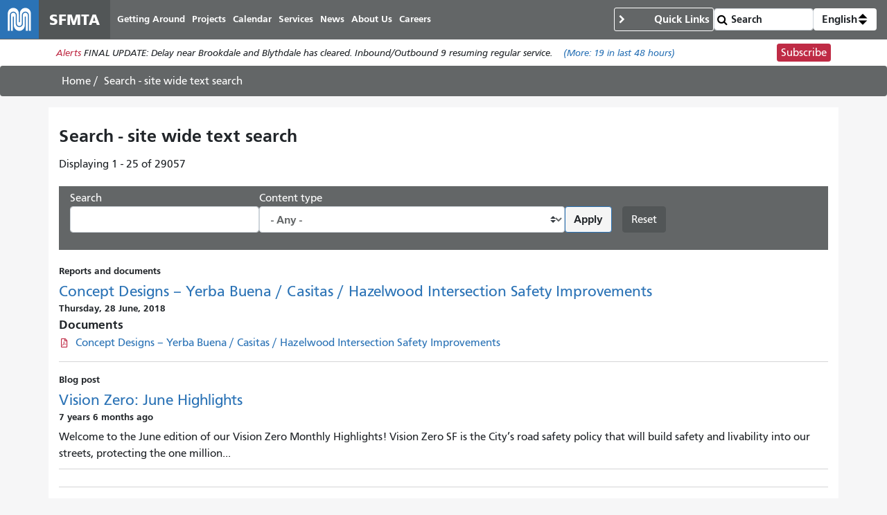

--- FILE ---
content_type: text/html; charset=UTF-8
request_url: https://www.sfmta.com/search?text=duboce&type=All
body_size: 13208
content:
<!DOCTYPE html>
<html lang="en" dir="ltr" prefix="og: https://ogp.me/ns#" class="sfmta">
<head>
    <meta charset="utf-8" />
<meta name="geo.region" content="US-CA" />
<meta name="geo.placename" content="San Francisco" />
<link rel="canonical" href="https://www.sfmta.com/search" />
<meta name="robots" content="noarchive" />
<meta name="generator" content="Drupal" />
<meta name="rights" content="Copyright ©️ 2000-2026 San Francisco Municipal Transportation Agency. All rights reserved." />
<meta property="og:site_name" content="SFMTA" />
<meta property="og:url" content="https://www.sfmta.com/search" />
<meta property="og:title" content="Search - site wide text search" />
<meta name="twitter:title" content="Search - site wide text search" />
<meta name="twitter:site" content="@sfmta_muni" />
<meta name="MobileOptimized" content="width" />
<meta name="HandheldFriendly" content="true" />
<meta name="viewport" content="width=device-width, initial-scale=1, shrink-to-fit=no" />
<script type="application/ld+json">{
    "@context": "https://schema.org",
    "@graph": [
        {
            "@type": "WebSite",
            "@id": "https://www.sfmta.com",
            "name": "SFMTA",
            "url": "https://www.sfmta.com",
            "publisher": {
                "@type": "GovernmentOrganization",
                "@id": "https://www.sfmta.com",
                "name": "SFMTA",
                "url": "https://www.sfmta.com"
            }
        }
    ]
}</script>
<link rel="apple-touch-icon" sizes="180x180" href="/apple-touch-icon.png?v=2023" />
<link rel="icon" type="image/png" sizes="32x32" href="/favicon-32x32.png?v=2023" />
<link rel="icon" type="image/png" sizes="16x16" href="/favicon-16x16.png?v=2023" />
<link rel="manifest" href="/site.webmanifest?v=2023" />
<link rel="mask-icon" color="#0072ce" href="/safari-pinned-tab.svg?v=2023" />
<link rel="shortcut icon" href="/favicon.ico?v=2023" />
<meta name="msapplication-TileColor" content="#0072ce" />
<meta name="theme-color" content="#0072ce" />
<meta http-equiv="x-ua-compatible" content="ie=edge" />
<link rel="icon" href="/favicon.ico" type="image/vnd.microsoft.icon" />

        <title>Search - site wide text search | SFMTA</title>
        <link rel="stylesheet" media="all" href="/files/css/css_YMm6u7YP8nF_wshCBO-CsO9FvKExYIg7TtFJdazwJwk.css?delta=0&amp;language=en&amp;theme=fp_theme&amp;include=eJxNx0EOAiEMAMAP4fbke5oCXUQKJbSo-3sTT14mmdQ4V9d1xym71IGTUsM6Mg_HKJoa_CckXQx57Uly0JM-4ZzoD-4MRTSS3MwvqaMEO7sTJqGl4KoSaQW7zLlDJOPwqvw2-Hl0zVv4C-6jNmU" />
<link rel="stylesheet" media="all" href="/files/css/css_jXYQnAAFdvN5zsY-wXB5cagUhMf_D3_FGxgcokM9WXU.css?delta=1&amp;language=en&amp;theme=fp_theme&amp;include=eJxNx0EOAiEMAMAP4fbke5oCXUQKJbSo-3sTT14mmdQ4V9d1xym71IGTUsM6Mg_HKJoa_CckXQx57Uly0JM-4ZzoD-4MRTSS3MwvqaMEO7sTJqGl4KoSaQW7zLlDJOPwqvw2-Hl0zVv4C-6jNmU" />
<link rel="stylesheet" media="print" href="/files/css/css_DY5acY8NaseyY152mNaFjqy7F1VjcqTWklwoKglaXAU.css?delta=2&amp;language=en&amp;theme=fp_theme&amp;include=eJxNx0EOAiEMAMAP4fbke5oCXUQKJbSo-3sTT14mmdQ4V9d1xym71IGTUsM6Mg_HKJoa_CckXQx57Uly0JM-4ZzoD-4MRTSS3MwvqaMEO7sTJqGl4KoSaQW7zLlDJOPwqvw2-Hl0zVv4C-6jNmU" />
<link rel="stylesheet" media="all" href="/files/css/css_JSk4-VCFB2Wanvpw7Kn8vRbp0nZCDoz7UJAnGqEmzeU.css?delta=3&amp;language=en&amp;theme=fp_theme&amp;include=eJxNx0EOAiEMAMAP4fbke5oCXUQKJbSo-3sTT14mmdQ4V9d1xym71IGTUsM6Mg_HKJoa_CckXQx57Uly0JM-4ZzoD-4MRTSS3MwvqaMEO7sTJqGl4KoSaQW7zLlDJOPwqvw2-Hl0zVv4C-6jNmU" />

            <script type="application/json" data-drupal-selector="drupal-settings-json">{"path":{"baseUrl":"\/","pathPrefix":"","currentPath":"search","currentPathIsAdmin":false,"isFront":false,"currentLanguage":"en","currentQuery":{"text":"duboce","type":"All"}},"pluralDelimiter":"\u0003","suppressDeprecationErrors":true,"gtag":{"tagId":"","consentMode":false,"otherIds":[],"events":[],"additionalConfigInfo":[]},"ajaxPageState":{"libraries":"[base64]","theme":"fp_theme","theme_token":null},"ajaxTrustedUrl":{"\/search":true,"\/search\/node":true},"gtm":{"tagId":null,"settings":{"data_layer":"dataLayer","include_classes":false,"allowlist_classes":"","blocklist_classes":"","include_environment":false,"environment_id":"","environment_token":""},"tagIds":["GTM-W5LXTZNT"]},"alerts":{"base_url":"https:\/\/safitwebapps.blob.core.windows.net\/$web\/muni\/muniAlerts","blocks":{"alert_block_99":{"type":"latest","environment":"prod"}}},"toggle_hotkey_enabled":0,"user":{"uid":0,"permissionsHash":"6745213e0d14ce0b049cc26deb262edb6a32e21c120fd85aa1b26f54835f69e5"}}</script>
<script src="/files/js/js_l_YJY4s2Vi13-o2s1cKlUcv-cgneraxzZEtGTT690p0.js?scope=header&amp;delta=0&amp;language=en&amp;theme=fp_theme&amp;include=eJxdj0EOAiEMRS-EciTSkVLQQie0k1FPLwsM0U2T_95f_KY9WMaKnlg24Ivai0sjl748I0TsKzM0OoAw6Fnslqfq0JTBMJgI6yrFLnuUszkSIR4ayNM4__kKd3j-wuo0VQOfpZe3NAMeYtNJ69FKAMZuk6wNfq0Zrzz0A56TWWU"></script>
<script src="/modules/composer/google_tag/js/gtag.js?t8tt4q"></script>
<script src="/modules/composer/google_tag/js/gtm.js?t8tt4q"></script>

                </head>
<body class="user--role-anonymous layout-one-sidebar layout-sidebar page-view-search-general path-search">
<a href="#main" class="visually-hidden focusable skip-link">
    Skip to main content
</a>
<noscript><iframe src="https://www.googletagmanager.com/ns.html?id=GTM-W5LXTZNT"
                  height="0" width="0" style="display:none;visibility:hidden"></iframe></noscript>

    <div class="dialog-off-canvas-main-canvas" data-off-canvas-main-canvas>
        
<header id="header" class="" role="banner" aria-label="Site header">
            <nav class="navbar navbar-expand-lg" id="navbar-main" >
              
    <a href="/" title="Home" rel="home" class="navbar-brand notranslate">
                                    <img src="/themes/custom/fp_theme/logo.svg" alt="Home" />
                                        <span class="site-name">SFMTA</span>
                    </a>



            <button class="navbar-toggler navbar-toggler-right" type="button" data-toggle="collapse" data-target="#main-navbar" aria-controls="main-navbar" aria-expanded="false" aria-label="Toggle navigation">
                <span class="sr-only">Toggle navigation</span>
                <span class="icon-bar"></span>
                <span class="icon-bar"></span>
                <span class="icon-bar"></span>
            </button>
            <div class="collapse navbar-collapse " id="main-navbar">
                      <div id="block-mainnavigation" class="block-mainnavigation container block block-menu-block block-menu-blockmain">
        
                
                    

              <ul region="menu" class="clearfix nav navbar-nav" aria-label="Site navigation" role="menubar">
                    <li lang="en" class="notranslate nav-item menu-item--collapsed" role="none">
                                  <a href="/getting-around-san-francisco" class="nav-link nav-link--getting-around-san-francisco" role="menuitem" data-drupal-link-system-path="node/273">Getting Around</a>
              </li>
                <li lang="en" class="notranslate nav-item menu-item--collapsed" role="none">
                                  <a href="/sfmta-projects" class="nav-link nav-link--sfmta-projects" role="menuitem" data-drupal-link-system-path="node/160">Projects</a>
              </li>
                <li lang="en" class="notranslate nav-item" role="none">
                                  <a href="/meetings-events" class="nav-link nav-link--meetings-events" role="menuitem" data-drupal-link-system-path="node/16684">Calendar</a>
              </li>
                <li lang="en" class="notranslate nav-item menu-item--collapsed" role="none">
                                  <a href="/sfmta-services" class="nav-link nav-link--sfmta-services" role="menuitem" data-drupal-link-system-path="node/493">Services</a>
              </li>
                <li lang="en" class="notranslate nav-item" role="none">
                                  <a href="/Blog" class="nav-link nav-link--blog" role="menuitem" data-drupal-link-system-path="node/44909">News</a>
              </li>
                <li lang="en" class="notranslate nav-item menu-item--collapsed" role="none">
                                  <a href="/about-sfmta" class="nav-link nav-link--about-sfmta" role="menuitem" data-drupal-link-system-path="node/468">About Us</a>
              </li>
                <li lang="en" class="notranslate nav-item menu-item--collapsed" role="none">
                                  <a href="/sfmta-career-center" title="" class="nav-link nav-link--sfmta-career-center" role="menuitem" data-drupal-link-system-path="node/1406">Careers</a>
              </li>
        </ul>
  


            </div>


            </div>
              <nav role="navigation" aria-labelledby="block-commontasks-menu" id="block-commontasks" class="block-commontasks block block-menu navigation menu--menu-common-tasks">
    <details>
        <summary>
            
            <h2 id="block-commontasks-menu">Quick Links</h2>
            
        </summary>
                            
              <ul region="menu_right" class="clearfix nav">
                    <li lang="en" class="notranslate nav-item">
                <a href="/getting-around/drive-park/citations" title="" class="nav-link nav-link--getting-around-drive-park-citations" data-drupal-link-system-path="node/1430">Pay a Parking Ticket</a>
              </li>
                <li lang="en" class="notranslate nav-item">
                <a href="/getting-around/muni/routes-stops" title="" class="nav-link nav-link--getting-around-muni-routes-stops" data-drupal-link-system-path="node/17188">Routes &amp; Stops</a>
              </li>
                <li lang="en" class="notranslate nav-item">
                <a href="/getting-around/muni/fares" title="" class="nav-link nav-link--getting-around-muni-fares" data-drupal-link-system-path="node/231">Fares</a>
              </li>
                <li lang="en" class="notranslate nav-item">
                <a href="/getting-around/muni/cable-cars" title="" class="nav-link nav-link--getting-around-muni-cable-cars" data-drupal-link-system-path="node/1324">Cable Cars</a>
              </li>
                <li lang="en" class="notranslate nav-item">
                <a href="/muni-transit" title="" class="nav-link nav-link--muni-transit" data-drupal-link-system-path="node/274">Muni Transit</a>
              </li>
                <li lang="en" class="notranslate nav-item">
                <a href="/permits/residential-parking-permits-rpp" title="" class="nav-link nav-link--permits-residential-parking-permits-rpp" data-drupal-link-system-path="node/346">Residential Parking Permits</a>
              </li>
                <li lang="en" class="notranslate nav-item">
                <a href="/getting-around-san-francisco" title="" class="nav-link nav-link--getting-around-san-francisco" data-drupal-link-system-path="node/273">Getting Around San Francisco</a>
              </li>
                <li lang="en" class="notranslate nav-item">
                <a href="/getting-around/drive-park/holiday-enforcement-schedule" title="" class="nav-link nav-link--getting-around-drive-park-holiday-enforcement-schedule" data-drupal-link-system-path="node/654">Holiday Enforcement Schedule</a>
              </li>
                <li lang="en" class="notranslate nav-item">
                <a href="/request-administrative-hearing" title="" class="nav-link nav-link--request-administrative-hearing" data-drupal-link-system-path="node/26191">Request a Hearing</a>
              </li>
        </ul>
  


            </details>
</nav>
  <form action="/search">
    <input type="search" placeholder="Search" class="form-control" name="search" value="" />
    <input type="submit" value="" />
</form>
    <div id="block-languageswitcherdropdown" class="block-languageswitcherdropdown block block-fp-translate-tools block-language-dropdown">
        <a class="nav-link mobile-language-icon" href="#" id="languageDropdown" role="button"
           aria-controls="language-menu" aria-haspopup="menu" aria-expanded="false"
           aria-label="Open language selection options">
            <svg class="globe" xmlns="http://www.w3.org/2000/svg" viewBox="0 0 24 24" stroke="#fff" stroke-width="1.5" role="img"
                 aria-hidden="true" width="24" height="24">
                <circle cx="12" cy="12" r="10.5" fill="none" stroke-linejoin="round" />
                <path d="M12 1.5s-4.08 3.5-4.08 10.5 4.08 10.5 4.08 10.5" fill="none" />
                <path d="M12 1.5s4.08 3.5 4.08 10.5-4.08 10.5-4.08 10.5" fill="none" />
                <path d="M1.5 12h21" fill="none" />
                <path d="M21.09 6.75H2.91" fill="none" />
                <path d="M21.02 17.25H2.98" fill="none" />
            </svg>
            <span class="current-language">English</span>
            <svg class="toggle" xmlns='http://www.w3.org/2000/svg' width='4' height='5' viewBox='0 0 4 5'>
                <path d='M2 0L0 2h4zm0 5L0 3h4z'/>
            </svg>
        </a>
        <div id="language-menu" aria-labelledby="languageDropdown" class="dropdown-menu dropdown-menu-right">
                                                                            <a class="dropdown-item notranslate notranslate-href" href="/es/search?text=duboce&amp;type=All">Español</a>
                                                                <a class="dropdown-item notranslate notranslate-href" href="/zh-hant/search?text=duboce&amp;type=All">中文</a>
                                                                <a class="dropdown-item notranslate notranslate-href" href="/tl/search?text=duboce&amp;type=All">Filipino</a>
                                                                <a class="dropdown-item notranslate notranslate-href" href="/vi/search?text=duboce&amp;type=All">Tiếng Việt</a>
                                                                <a class="dropdown-item notranslate notranslate-href" href="/ko/search?text=duboce&amp;type=All">한국어</a>
                                                                <a class="dropdown-item notranslate notranslate-href" href="/ja/search?text=duboce&amp;type=All">日本語</a>
                                                                <a class="dropdown-item notranslate notranslate-href" href="/ru/search?text=duboce&amp;type=All">Русский</a>
                                                                <a class="dropdown-item notranslate notranslate-href" href="/fr/search?text=duboce&amp;type=All">Français</a>
                                    </div>
    </div>


        </nav>
    </header>

      <div id="block-alertblock" class="block-alertblock block block-sfmta block-alert-block">
        
                
                    <div class="alert_text" id="alert_block_99"><label>Alerts</label>
<span class="alert_text">We are unable to display alerts at this time. Alerts are still available by subscription.</span>
<a href="/getting-around/muni/muni-alerts" class="more-link">(More: <span class="count">0</span> in last 48 hours)</a></div>
<div class="subscribe_button"><a href="/signup-alerts?type=new&amp;qsp=CASFMTA_2" target="_blank" class="btn btn-danger btn-sm">Subscribe</a></div>

            </div>




            <div id="breadcrumb" class="breadcrumb">
    <div class="container">
            <div id="block-fp-theme-breadcrumbs" class="block-fp_theme_breadcrumbs block block-system block-system-breadcrumb-block">
        
                
                        <nav role="navigation" aria-label="Breadcrumb">
        <ol>
                                                <li class="breadcrumb-item">
                        <a href="/">Home</a>
                    </li>
                                                                <li class="breadcrumb-item active">
                        Search - site wide text search
                    </li>
                                    </ol>
    </nav>

            </div>

    </div>
</div>
    

        <div id="main-wrapper" class="container full-width">
                    <main id="main" role="main">
                  <div data-drupal-messages-fallback class="hidden"></div>
    <div id="block-pagetitle--2" class="block-pagetitle block block-core block-page-title-block">
        
                
                    
  <h1 class="title">Search - site wide text search</h1>


            </div>
    <div id="block-clients-theme-system-main--2" class="block-clients_theme_system_main block block-system block-system-main-block">
        
                
                    <div class="views-element-container type--view"><div class="view view-search-general view-id-search_general view-display-id-page_1 js-view-dom-id-32dabb13a475ee027cdc459ca7e5b0f802c6e22fe464ee085bbfc15caf5727cb">
  
    <div data-contextual-id="entity.view.edit_form:view=search_general:display_id=page_1&amp;langcode=en" data-contextual-token="AjJrNvitVD5bI3tG6jCrBpZcS3GMEz3CCNZRsNU0BQo" data-drupal-ajax-container=""></div>
      <div class="view-header">
      Displaying 1 - 25 of 29057
    </div>
        <div class="view-filters">
      
<form class="views-exposed-form" data-drupal-selector="views-exposed-form-search-general-page-1" action="/search" method="get" id="views-exposed-form-search-general-page-1" accept-charset="UTF-8">
  <div class="form-row">
  


  <fieldset class="js-form-item js-form-type-textfield form-type-textfield js-form-item-search form-item-search form-group">
          <label for="edit-search">Search</label>
                    <input data-drupal-selector="edit-search" type="text" id="edit-search" name="search" value="" size="30" maxlength="128" class="form-text form-control" />

                      </fieldset>



  <fieldset class="js-form-item js-form-type-select form-type-select js-form-item-type form-item-type form-group">
          <label for="edit-type">Content type</label>
                    
<select data-drupal-selector="edit-type" id="edit-type" name="type" class="form-select custom-select"><option value="All" selected="selected">- Any -</option><option value="permit">Permit</option><option value="video">Video</option><option value="alert">Alert</option><option value="blog_post">Blog Post</option><option value="committee">Committee</option><option value="event">Event/Meeting</option><option value="fares">Fare</option><option value="landing_page">Landing Page Protected</option><option value="landing_page_extended">Landing Page Extended</option><option value="location">Location</option><option value="map">Map</option><option value="neighborhood">Neighborhood</option><option value="notice">Notice</option><option value="page">Page</option><option value="page_protected">Page Protected</option><option value="parking_garage">Garage/Lot</option><option value="press_releases">Press Release</option><option value="project">Project</option><option value="project_update">Project Update/Travel &amp; Transit Update</option><option value="reports_and_documents">Report/Document</option><option value="route">Route</option><option value="staff">Staff</option><option value="stop">Stop</option><option value="unit">Unit</option></select>
                      </fieldset>
<div data-drupal-selector="edit-actions" class="form-actions type--actions form-wrapper js-form-wrapper form-group" id="edit-actions"><button data-drupal-selector="edit-submit-search-general" type="submit" id="edit-submit-search-general" value="Apply" class="button js-form-submit form-submit btn btn-primary">Apply</button>
<button data-drupal-selector="edit-reset" type="submit" id="edit-reset" name="op" value="Reset" class="button js-form-submit form-submit btn btn-primary">Reset</button>
</div>

</div>

</form>

    </div>
    
      <div class="view-content">
          <div class="views-row">
    <article class="node--published node node--type-reports-and-documents node--view-mode-search-result clearfix">
    <div class="content-type">Reports and documents</div>
    <div class="list-content"><span lang="en" class="notranslate title"><h2><a href="/reports/concept-designs-yerba-buena-casitas-hazelwood-intersection-safety-improvements" hreflang="en">Concept Designs – Yerba Buena / Casitas / Hazelwood Intersection Safety Improvements</a></h2></span><div lang="en" class="field--type-datetime field--name-field-date">
    <div class="field__items">
          <div lang="en" class="notranslate field__item">Thursday, 28 June, 2018</div>
      </div>
</div><div lang="en" class="field--type-entity-reference field--name-field-reports-and-documents field--label-above field--view-mode-default node--type-document">
      <div class="label">Documents</div>
    <div class="field__items">
          <div lang="en" class="notranslate field__item"><div>
  
  <div lang="en" class="field--type-file field--name-field-media-file">
    <div class="field__items">
          <div lang="en" class="notranslate field__item"><a href="/media/13397/download?inline" type="application/pdf; length=5761899" title="concept_designs_final_pdf.pdf" class="file file--mime-application-pdf file--application-pdf">Concept Designs – Yerba Buena / Casitas / Hazelwood Intersection Safety Improvements</a></div>
      </div>
</div>
</div>
</div>
      </div>
</div></div>
</article>

  </div>
    <div class="views-row">
    <article class="node--published node node--type-blog-post node--view-mode-search-result clearfix">
    <div class="content-type">Blog post</div>
    <div class="list-content"><span lang="en" class="notranslate title"><h2><a href="/blog/vision-zero-june-highlights" hreflang="en">Vision Zero: June Highlights</a></h2></span><div lang="en" class="field--type-datetime field--name-field-published-date">
    <div class="field__items">
          <div lang="en" class="notranslate field__item">7 years 6 months ago</div>
      </div>
</div><div lang="en" class="field--type-text-with-summary field--name-body">
    <div class="field__items">
          <div lang="en" class="notranslate text_with_summary field__item">  <p>Welcome to the June edition of our Vision Zero Monthly Highlights! Vision Zero SF is the City’s road safety policy that will build safety and livability into our streets, protecting the one million...</p>


</div>
      </div>
</div></div>
</article>

  </div>
    <div class="views-row">
    <article class="node--published node node--type-reports-and-documents node--view-mode-search-result clearfix">
    <div class="content-type">Reports and documents</div>
    <div class="list-content"><span lang="en" class="notranslate title"><h2><a href="/reports/van-ness-brt-community-advisory-committee-meeting-presentation-deck-june-28-2018" hreflang="en">Van Ness BRT Community Advisory Committee Meeting Presentation Deck - June 28, 2018</a></h2></span><div lang="en" class="field--type-datetime field--name-field-date">
    <div class="field__items">
          <div lang="en" class="notranslate field__item">Thursday, 28 June, 2018</div>
      </div>
</div><div lang="en" class="field--type-entity-reference field--name-field-reports-and-documents field--label-above field--view-mode-default node--type-document">
      <div class="label">Documents</div>
    <div class="field__items">
          <div lang="en" class="notranslate field__item"><div>
  
  <div lang="en" class="field--type-file field--name-field-media-file">
    <div class="field__items">
          <div lang="en" class="notranslate field__item"><a href="/media/13401/download?inline" type="application/pdf; length=801648" title="van_ness_brt_cac_18.06.28.pdf" class="file file--mime-application-pdf file--application-pdf">Van Ness BRT Community Advisory Committee Meeting Presentation Deck - June 28, 2018</a></div>
      </div>
</div>
</div>
</div>
      </div>
</div></div>
</article>

  </div>
    <div class="views-row">
    <article class="node--published node node--type-reports-and-documents node--view-mode-search-result clearfix">
    <div class="content-type">Reports and documents</div>
    <div class="list-content"><span lang="en" class="notranslate title"><h2><a href="/reports/color-curb-public-hearing-results-june-29-2018" hreflang="en">Color Curb Public Hearing Results, June 29, 2018</a></h2></span><div lang="en" class="field--type-datetime field--name-field-date">
    <div class="field__items">
          <div lang="en" class="notranslate field__item">Friday, 29 June, 2018</div>
      </div>
</div><div lang="en" class="field--type-text-with-summary field--name-body">
    <div class="field__items">
          <div lang="en" class="notranslate text_with_summary field__item">  <p>Pursuant to SFMTA Order No. 5931, the San Francisco Municipal Transportation Agency held a public hearing on Friday, June 29, 2018 to solicit public input on the following proposed changes. The...</p>


</div>
      </div>
</div><div lang="en" class="field--type-entity-reference field--name-field-reports-and-documents field--label-above field--view-mode-default node--type-document">
      <div class="label">Documents</div>
    <div class="field__items">
          <div lang="en" class="notranslate field__item"><div>
  
  <div lang="en" class="field--type-file field--name-field-media-file">
    <div class="field__items">
          <div lang="en" class="notranslate field__item"><a href="/media/13409/download?inline" type="application/pdf; length=227774" title="color_curb_hearing_results_june_29_2018.pdf" class="file file--mime-application-pdf file--application-pdf">Color Curb Public Hearing Results, June 29, 2018</a></div>
      </div>
</div>
</div>
</div>
      </div>
</div></div>
</article>

  </div>
    <div class="views-row">
    <article class="node--published node node--type-reports-and-documents node--view-mode-search-result clearfix">
    <div class="content-type">Reports and documents</div>
    <div class="list-content"><span lang="en" class="notranslate title"><h2><a href="/reports/6th-street-open-house-boards-june-2018-open-house-5-sfmta-sfpw" hreflang="en">6th Street Open House Boards - June 2018 Open House #5 (SFMTA &amp; SFPW)</a></h2></span><div lang="en" class="field--type-datetime field--name-field-date">
    <div class="field__items">
          <div lang="en" class="notranslate field__item">Wednesday, 27 June, 2018</div>
      </div>
</div><div lang="en" class="field--type-entity-reference field--name-field-reports-and-documents field--label-above field--view-mode-default node--type-document">
      <div class="label">Documents</div>
    <div class="field__items">
          <div lang="en" class="notranslate field__item"><div>
  
  <div lang="en" class="field--type-file field--name-field-media-file">
    <div class="field__items">
          <div lang="en" class="notranslate field__item"><a href="/media/13418/download?inline" type="application/pdf; length=9882636" title="website_boards.pdf" class="file file--mime-application-pdf file--application-pdf">SFMTA Proposed Safety Improvements Boards June 2018 Open House #5 </a></div>
      </div>
</div>
</div>
</div>
          <div lang="en" class="notranslate field__item"><div>
  
  <div lang="en" class="field--type-file field--name-field-media-file">
    <div class="field__items">
          <div lang="en" class="notranslate field__item"><a href="/media/13420/download?inline" type="application/pdf; length=16551083" title="public_works_boards_website.pdf" class="file file--mime-application-pdf file--application-pdf">SFPW Proposed Streetscape Elements Boards June 2018 Open House #5 </a></div>
      </div>
</div>
</div>
</div>
      </div>
</div></div>
</article>

  </div>
    <div class="views-row">
    <article class="node--published node node--type-blog-post node--view-mode-search-result clearfix">
    <div class="content-type">Blog post</div>
    <div class="list-content"><span lang="en" class="notranslate title"><h2><a href="/blog/sister-cities-sign-unveiled-hallidie-plaza" hreflang="en">Sister Cities Sign Unveiled at Hallidie Plaza</a></h2></span><div lang="en" class="field--type-datetime field--name-field-published-date">
    <div class="field__items">
          <div lang="en" class="notranslate field__item">7 years 6 months ago</div>
      </div>
</div><div lang="en" class="field--type-text-with-summary field--name-body">
    <div class="field__items">
          <div lang="en" class="notranslate text_with_summary field__item">  <p>Do you know the way to Osaka? What about Sydney? Or Barcelona? In the city’s Hallidie Plaza, just steps away from our iconic Powell Street Cable Car turnaround, we’ve unveiled a cluster of new street...</p>


</div>
      </div>
</div></div>
</article>

  </div>
    <div class="views-row">
    <article class="node--published node node--type-reports-and-documents node--view-mode-search-result clearfix">
    <div class="content-type">Reports and documents</div>
    <div class="list-content"><span lang="en" class="notranslate title"><h2><a href="/reports/july-2018-parking-meter-rate-adjustment-data" hreflang="en">July 2018 Parking Meter Rate Adjustment Data </a></h2></span><div lang="en" class="field--type-datetime field--name-field-date">
    <div class="field__items">
          <div lang="en" class="notranslate field__item">Monday, 2 July, 2018</div>
      </div>
</div><div lang="en" class="field--type-entity-reference field--name-field-reports-and-documents field--label-above field--view-mode-default node--type-document">
      <div class="label">Documents</div>
    <div class="field__items">
          <div lang="en" class="notranslate field__item"><div>
  
  <div lang="en" class="field--type-file field--name-field-media-file">
    <div class="field__items">
          <div lang="en" class="notranslate field__item"><a href="/media/13424/download?inline" type="text/csv; length=1571453" title="july_2018_meter_adjustment_data.csv" class="file file--mime-text-csv file--text">July 2018 Meter Adjustment Data</a></div>
      </div>
</div>
</div>
</div>
          <div lang="en" class="notranslate field__item"><div>
  
  <div lang="en" class="field--type-file field--name-field-media-file">
    <div class="field__items">
          <div lang="en" class="notranslate field__item"><a href="/media/16272/download?inline" type="text/csv; length=2007443" title="summer_2018_csv.csv" class="file file--mime-text-csv file--text">Summer 2018 csv</a></div>
      </div>
</div>
</div>
</div>
      </div>
</div></div>
</article>

  </div>
    <div class="views-row">
    <article class="node--published node node--type-blog-post node--view-mode-search-result clearfix">
    <div class="content-type">Blog post</div>
    <div class="list-content"><span lang="en" class="notranslate title"><h2><a href="/blog/weekend-lowriders-and-flea-markets" hreflang="en">This Weekend: Lowriders and Flea Markets</a></h2></span><div lang="en" class="field--type-datetime field--name-field-published-date">
    <div class="field__items">
          <div lang="en" class="notranslate field__item">7 years 6 months ago</div>
      </div>
</div><div lang="en" class="field--type-text-with-summary field--name-body">
    <div class="field__items">
          <div lang="en" class="notranslate text_with_summary field__item">  <p>They are shiny, they are low, and they'll be hopping and cruising this Saturday beginning at City College. Photo: mary.francille/Flickr King of the Streets Saturday, 11 AM to 5 PMCity College Hop on...</p>


</div>
      </div>
</div></div>
</article>

  </div>
    <div class="views-row">
    <article class="node--published node node--type-blog-post node--view-mode-search-result clearfix">
    <div class="content-type">Blog post</div>
    <div class="list-content"><span lang="en" class="notranslate title"><h2><a href="/blog/northbound-left-turn-van-ness-avenue-hayes-street-be-removed-july-6" hreflang="en">Northbound left turn from Van Ness Avenue onto Hayes Street to be removed July 6 </a></h2></span><div lang="en" class="field--type-datetime field--name-field-published-date">
    <div class="field__items">
          <div lang="en" class="notranslate field__item">7 years 6 months ago</div>
      </div>
</div><div lang="en" class="field--type-text-with-summary field--name-body">
    <div class="field__items">
          <div lang="en" class="notranslate text_with_summary field__item">  <p>This Friday the left turn on northbound Van Ness Avenue at Hayes Street will be permanently removed as part of the Van Ness Improvement Project. As the construction zone extends south, traffic lanes...</p>


</div>
      </div>
</div></div>
</article>

  </div>
    <div class="views-row">
    <article class="node--published node node--type-reports-and-documents node--view-mode-search-result clearfix">
    <div class="content-type">Reports and documents</div>
    <div class="list-content"><span lang="en" class="notranslate title"><h2><a href="/reports/geary-community-advisory-committee-meeting-agenda-july-17-2018" hreflang="en">Geary Community Advisory Committee Meeting Agenda - July 17, 2018</a></h2></span><div lang="en" class="field--type-datetime field--name-field-date">
    <div class="field__items">
          <div lang="en" class="notranslate field__item">Tuesday, 17 July, 2018</div>
      </div>
</div><div lang="en" class="field--type-entity-reference field--name-field-reports-and-documents field--label-above field--view-mode-default node--type-document">
      <div class="label">Documents</div>
    <div class="field__items">
          <div lang="en" class="notranslate field__item"><div>
  
  <div lang="en" class="field--type-file field--name-field-media-file">
    <div class="field__items">
          <div lang="en" class="notranslate field__item"><a href="/media/13439/download?inline" type="application/pdf; length=384010" title="geary_cac_agenda_071718.pdf" class="file file--mime-application-pdf file--application-pdf">Geary Community Advisory Committee Meeting Agenda - July 17, 2018</a></div>
      </div>
</div>
</div>
</div>
      </div>
</div></div>
</article>

  </div>
    <div class="views-row">
    <article class="node--published node node--type-reports-and-documents node--view-mode-search-result clearfix">
    <div class="content-type">Reports and documents</div>
    <div class="list-content"><span lang="en" class="notranslate title"><h2><a href="/reports/iscott-1434-minutes-june-28-2018" hreflang="en">ISCOTT 1434 Minutes, June 28, 2018</a></h2></span><div lang="en" class="field--type-datetime field--name-field-date">
    <div class="field__items">
          <div lang="en" class="notranslate field__item">Thursday, 28 June, 2018</div>
      </div>
</div><div lang="en" class="field--type-entity-reference field--name-field-reports-and-documents field--label-above field--view-mode-default node--type-document">
      <div class="label">Documents</div>
    <div class="field__items">
          <div lang="en" class="notranslate field__item"><div>
  
  <div lang="en" class="field--type-file field--name-field-media-file">
    <div class="field__items">
          <div lang="en" class="notranslate field__item"><a href="/media/13445/download?inline" type="application/pdf; length=147264" title="iscott_minutes_1434.pdf" class="file file--mime-application-pdf file--application-pdf">ISCOTT 1434 Minutes</a></div>
      </div>
</div>
</div>
</div>
      </div>
</div></div>
</article>

  </div>
    <div class="views-row">
    <article class="node--published node node--type-reports-and-documents node--view-mode-search-result clearfix">
    <div class="content-type">Reports and documents</div>
    <div class="list-content"><span lang="en" class="notranslate title"><h2><a href="/reports/psac-meeting-materials-july-2018" hreflang="en">PSAC Meeting Materials - July 2018</a></h2></span><div lang="en" class="field--type-datetime field--name-field-date">
    <div class="field__items">
          <div lang="en" class="notranslate field__item">Tuesday, 3 July, 2018</div>
      </div>
</div><div lang="en" class="field--type-entity-reference field--name-field-reports-and-documents field--label-above field--view-mode-default node--type-document">
      <div class="label">Documents</div>
    <div class="field__items">
          <div lang="en" class="notranslate field__item"><div>
  
  <div lang="en" class="field--type-file field--name-field-media-file">
    <div class="field__items">
          <div lang="en" class="notranslate field__item"><a href="/media/13446/download?inline" type="application/pdf; length=235649" title="psac_july_2018_agenda.pdf" class="file file--mime-application-pdf file--application-pdf">PSAC Agenda - July 2018</a></div>
      </div>
</div>
</div>
</div>
      </div>
</div></div>
</article>

  </div>
    <div class="views-row">
    <article class="node--published node node--type-reports-and-documents node--view-mode-search-result clearfix">
    <div class="content-type">Reports and documents</div>
    <div class="list-content"><span lang="en" class="notranslate title"><h2><a href="/reports/070318-sfmta-weekend-transit-and-traffic-advisory" hreflang="en">070318 SFMTA Weekend Transit and Traffic Advisory</a></h2></span><div lang="en" class="field--type-datetime field--name-field-date">
    <div class="field__items">
          <div lang="en" class="notranslate field__item">Tuesday, 3 July, 2018</div>
      </div>
</div><div lang="en" class="field--type-entity-reference field--name-field-reports-and-documents field--label-above field--view-mode-default node--type-document">
      <div class="label">Documents</div>
    <div class="field__items">
          <div lang="en" class="notranslate field__item"><div>
  
  <div lang="en" class="field--type-file field--name-field-media-file">
    <div class="field__items">
          <div lang="en" class="notranslate field__item"><a href="/media/13447/download?inline" type="application/pdf; length=767259" title="070318_weekend.pdf" class="file file--mime-application-pdf file--application-pdf">070318 SFMTA Weekend Transit and Traffic Advisory</a></div>
      </div>
</div>
</div>
</div>
      </div>
</div></div>
</article>

  </div>
    <div class="views-row">
    <article class="node--published node node--type-event node--view-mode-search-result clearfix">
    <div class="content-type">Event</div>
    <div class="list-content"><span lang="en" class="notranslate title"><h3><a href="/calendar/taxi-task-force-meeting-july-11" hreflang="en">Taxi Task Force Meeting July 11</a></h3></span><div lang="en" class="field--type-daterange field--name-field-start-and-end-date-local">
    <div class="field__items">
          <div lang="en" class="notranslate field__item"><time datetime="2018-07-11T21:00:00Z" class="datetime">Wednesday, July 11, 2018</time>
</div>
      </div>
</div></div>
</article>

  </div>
    <div class="views-row">
    <article class="node--published node node--type-blog-post node--view-mode-search-result clearfix">
    <div class="content-type">Blog post</div>
    <div class="list-content"><span lang="en" class="notranslate title"><h2><a href="/blog/twin-peaks-tunnel-construction-then-and-now" hreflang="en">Twin Peaks Tunnel Construction Then and Now</a></h2></span><div lang="en" class="field--type-datetime field--name-field-published-date">
    <div class="field__items">
          <div lang="en" class="notranslate field__item">7 years 6 months ago</div>
      </div>
</div><div lang="en" class="field--type-text-with-summary field--name-body">
    <div class="field__items">
          <div lang="en" class="notranslate text_with_summary field__item">  <p>With the Twin Peaks Tunnel project underway, here's a quick "then and now" look at today's work as compared to Muni Metro construction in the 1970s. Demolition and bracing work taking place at the...</p>


</div>
      </div>
</div></div>
</article>

  </div>
    <div class="views-row">
    <article class="node--published node node--type-reports-and-documents node--view-mode-search-result clearfix">
    <div class="content-type">Reports and documents</div>
    <div class="list-content"><span lang="en" class="notranslate title"><h2><a href="/reports/post-incident-summaries-july-2018" hreflang="en">Post Incident Summaries - July 2018</a></h2></span><div lang="en" class="field--type-datetime field--name-field-date">
    <div class="field__items">
          <div lang="en" class="notranslate field__item">Sunday, 1 July, 2018</div>
      </div>
</div><div lang="en" class="field--type-text-with-summary field--name-body">
    <div class="field__items">
          <div lang="en" class="notranslate text_with_summary field__item">  <p>Detailed accounts of recent major system delays. We apologize if you were inconvenienced by any of these delays and thank you for riding Muni. Incidents are posted on this page no earlier than the...</p>


</div>
      </div>
</div></div>
</article>

  </div>
    <div class="views-row">
    <article class="node--published node node--type-reports-and-documents node--view-mode-search-result clearfix">
    <div class="content-type">Reports and documents</div>
    <div class="list-content"><span lang="en" class="notranslate title"><h2><a href="/reports/7-12-18-cac-agenda" hreflang="en">7-12-18 CAC Agenda</a></h2></span><div lang="en" class="field--type-datetime field--name-field-date">
    <div class="field__items">
          <div lang="en" class="notranslate field__item">Thursday, 12 July, 2018</div>
      </div>
</div><div lang="en" class="field--type-entity-reference field--name-field-reports-and-documents field--label-above field--view-mode-default node--type-document">
      <div class="label">Documents</div>
    <div class="field__items">
          <div lang="en" class="notranslate field__item"><div>
  
  <div lang="en" class="field--type-file field--name-field-media-file">
    <div class="field__items">
          <div lang="en" class="notranslate field__item"><a href="/media/13457/download?inline" type="application/pdf; length=520684" title="7-12-18_cac_agenda.pdf" class="file file--mime-application-pdf file--application-pdf">Agenda PDF</a></div>
      </div>
</div>
</div>
</div>
      </div>
</div></div>
</article>

  </div>
    <div class="views-row">
    <article class="node--published node node--type-reports-and-documents node--view-mode-search-result clearfix">
    <div class="content-type">Reports and documents</div>
    <div class="list-content"><span lang="en" class="notranslate title"><h2><a href="/reports/7-12-18-cac-item-8-geary-rapid-project" hreflang="en">7-12-18 CAC Item 8 Geary Rapid Project</a></h2></span><div lang="en" class="field--type-datetime field--name-field-date">
    <div class="field__items">
          <div lang="en" class="notranslate field__item">Thursday, 12 July, 2018</div>
      </div>
</div><div lang="en" class="field--type-entity-reference field--name-field-reports-and-documents field--label-above field--view-mode-default node--type-document">
      <div class="label">Documents</div>
    <div class="field__items">
          <div lang="en" class="notranslate field__item"><div>
  
  <div lang="en" class="field--type-file field--name-field-media-file">
    <div class="field__items">
          <div lang="en" class="notranslate field__item"><a href="/media/13458/download?inline" type="application/pdf; length=1234505" title="7-12-18_cac_item_8_geary_rapid_project_slide_presentation.pdf" class="file file--mime-application-pdf file--application-pdf">Slide Presentation PDF</a></div>
      </div>
</div>
</div>
</div>
      </div>
</div></div>
</article>

  </div>
    <div class="views-row">
    <article class="node--published node node--type-reports-and-documents node--view-mode-search-result clearfix">
    <div class="content-type">Reports and documents</div>
    <div class="list-content"><span lang="en" class="notranslate title"><h2><a href="/reports/7-12-18-cac-item-9-muni-forward" hreflang="en">7-12-18 CAC Item 9 Muni Forward</a></h2></span><div lang="en" class="field--type-datetime field--name-field-date">
    <div class="field__items">
          <div lang="en" class="notranslate field__item">Thursday, 12 July, 2018</div>
      </div>
</div><div lang="en" class="field--type-entity-reference field--name-field-reports-and-documents field--label-above field--view-mode-default node--type-document">
      <div class="label">Documents</div>
    <div class="field__items">
          <div lang="en" class="notranslate field__item"><div>
  
  <div lang="en" class="field--type-file field--name-field-media-file">
    <div class="field__items">
          <div lang="en" class="notranslate field__item"><a href="/media/13459/download?inline" type="application/pdf; length=2386914" title="7-12-18_cac_item_9_27_bryant_slide_presentation.pdf" class="file file--mime-application-pdf file--application-pdf">Slide Presentation PDF</a></div>
      </div>
</div>
</div>
</div>
      </div>
</div></div>
</article>

  </div>
    <div class="views-row">
    <article class="node--published node node--type-reports-and-documents node--view-mode-search-result clearfix">
    <div class="content-type">Reports and documents</div>
    <div class="list-content"><span lang="en" class="notranslate title"><h2><a href="/reports/valencia-bikeway-improvements-workshop-flyer" hreflang="en">Valencia Bikeway Improvements Workshop Flyer</a></h2></span><div lang="en" class="field--type-datetime field--name-field-date">
    <div class="field__items">
          <div lang="en" class="notranslate field__item">Thursday, 5 July, 2018</div>
      </div>
</div><div lang="en" class="field--type-entity-reference field--name-field-reports-and-documents field--label-above field--view-mode-default node--type-document">
      <div class="label">Documents</div>
    <div class="field__items">
          <div lang="en" class="notranslate field__item"><div>
  
  <div lang="en" class="field--type-file field--name-field-media-file">
    <div class="field__items">
          <div lang="en" class="notranslate field__item"><a href="/media/13462/download?inline" type="application/pdf; length=1891322" title="valencia_workshop_flyer_8.5x11_final.pdf" class="file file--mime-application-pdf file--application-pdf">Valencia Bikeway Improvements Workshop Flyer</a></div>
      </div>
</div>
</div>
</div>
      </div>
</div></div>
</article>

  </div>
    <div class="views-row">
    <article class="node--published node node--type-reports-and-documents node--view-mode-search-result clearfix">
    <div class="content-type">Reports and documents</div>
    <div class="list-content"><span lang="en" class="notranslate title"><h2><a href="/reports/van-ness-brt-community-advisory-committee-meeting-minutes-june-28-2018" hreflang="en">Van Ness BRT Community Advisory Committee Meeting Minutes - June 28, 2018 </a></h2></span><div lang="en" class="field--type-datetime field--name-field-date">
    <div class="field__items">
          <div lang="en" class="notranslate field__item">Thursday, 28 June, 2018</div>
      </div>
</div><div lang="en" class="field--type-entity-reference field--name-field-reports-and-documents field--label-above field--view-mode-default node--type-document">
      <div class="label">Documents</div>
    <div class="field__items">
          <div lang="en" class="notranslate field__item"><div>
  
  <div lang="en" class="field--type-file field--name-field-media-file">
    <div class="field__items">
          <div lang="en" class="notranslate field__item"><a href="/media/13464/download?inline" type="application/pdf; length=121034" title="van_ness_brt_cac_minutes_18.06.28.pdf" class="file file--mime-application-pdf file--application-pdf">Van Ness BRT Community Advisory Committee Meeting Minutes - June 28, 2018 </a></div>
      </div>
</div>
</div>
</div>
      </div>
</div></div>
</article>

  </div>
    <div class="views-row">
    <article class="node--published node node--type-reports-and-documents node--view-mode-search-result clearfix">
    <div class="content-type">Reports and documents</div>
    <div class="list-content"><span lang="en" class="notranslate title"><h2><a href="/reports/iscott-1435-agenda-july-12-2018" hreflang="en">ISCOTT 1435 Agenda, July 12, 2018</a></h2></span><div lang="en" class="field--type-datetime field--name-field-date">
    <div class="field__items">
          <div lang="en" class="notranslate field__item">Thursday, 5 July, 2018</div>
      </div>
</div><div lang="en" class="field--type-entity-reference field--name-field-reports-and-documents field--label-above field--view-mode-default node--type-document">
      <div class="label">Documents</div>
    <div class="field__items">
          <div lang="en" class="notranslate field__item"><div>
  
  <div lang="en" class="field--type-file field--name-field-media-file">
    <div class="field__items">
          <div lang="en" class="notranslate field__item"><a href="/media/13509/download?inline" type="application/pdf; length=2030212" title="iscott_agenda_1435.pdf" class="file file--mime-application-pdf file--application-pdf">ISCOTT 1435 Agenda</a></div>
      </div>
</div>
</div>
</div>
      </div>
</div></div>
</article>

  </div>
    <div class="views-row">
    <article class="node--published node node--type-blog-post node--view-mode-search-result clearfix">
    <div class="content-type">Blog post</div>
    <div class="list-content"><span lang="en" class="notranslate title"><h2><a href="/blog/introducing-sfmta-interactive-projects-map" hreflang="en">Introducing the SFMTA Interactive Projects Map</a></h2></span><div lang="en" class="field--type-datetime field--name-field-published-date">
    <div class="field__items">
          <div lang="en" class="notranslate field__item">7 years 5 months ago</div>
      </div>
</div><div lang="en" class="field--type-text-with-summary field--name-body">
    <div class="field__items">
          <div lang="en" class="notranslate text_with_summary field__item">  <p>We recently launched a new feature on the SFMTA website: the Interactive Projects Map , the newest way to explore transportation projects in San Francisco. This map lets visitors to our site see at a...</p>


</div>
      </div>
</div></div>
</article>

  </div>
    <div class="views-row">
    <article class="node--published node node--type-staff node--view-mode-search-result clearfix">
    <div class="content-type">Staff</div>
    <div class="list-content"><span lang="en" class="notranslate title"><h2><a href="/people/jesse-schofield-departed" hreflang="en">Jesse Schofield - departed</a></h2></span></div>
</article>

  </div>
    <div class="views-row">
    <article class="node--published node node--type-blog-post node--view-mode-search-result clearfix">
    <div class="content-type">Blog post</div>
    <div class="list-content"><span lang="en" class="notranslate title"><h2><a href="/blog/video-color-curbs-feature-new-sfmta-logo" hreflang="en">VIDEO: Color Curbs Feature New SFMTA Logo</a></h2></span><div lang="en" class="field--type-datetime field--name-field-published-date">
    <div class="field__items">
          <div lang="en" class="notranslate field__item">7 years 6 months ago</div>
      </div>
</div><div lang="en" class="field--type-text-with-summary field--name-body">
    <div class="field__items">
          <div lang="en" class="notranslate text_with_summary field__item">  <p>You may have already seen the new color curbs around town — freshly painted with our new SFMTA logo. The first of these curbs featuring the new logo was painted right in front of our offices at One...</p>


</div>
      </div>
</div></div>
</article>

  </div>

    </div>
  
          <nav aria-label="Page navigation">
        <h4 id="pagination-heading" class="visually-hidden">Pagination</h4>
        <ul class="pagination js-pager__items">
                                                                                        <li class="page-item active">
                                            <span class="page-link">1</span>
                                    </li>
                            <li class="page-item ">
                                            <a href="?text=duboce&amp;type=All&amp;page=1" title="Go to page 2"  class="page-link">2</a>
                                    </li>
                            <li class="page-item ">
                                            <a href="?text=duboce&amp;type=All&amp;page=2" title="Go to page 3"  class="page-link">3</a>
                                    </li>
                            <li class="page-item ">
                                            <a href="?text=duboce&amp;type=All&amp;page=3" title="Go to page 4"  class="page-link">4</a>
                                    </li>
                            <li class="page-item ">
                                            <a href="?text=duboce&amp;type=All&amp;page=4" title="Go to page 5"  class="page-link">5</a>
                                    </li>
                            <li class="page-item ">
                                            <a href="?text=duboce&amp;type=All&amp;page=5" title="Go to page 6"  class="page-link">6</a>
                                    </li>
                            <li class="page-item ">
                                            <a href="?text=duboce&amp;type=All&amp;page=6" title="Go to page 7"  class="page-link">7</a>
                                    </li>
                            <li class="page-item ">
                                            <a href="?text=duboce&amp;type=All&amp;page=7" title="Go to page 8"  class="page-link">8</a>
                                    </li>
                            <li class="page-item ">
                                            <a href="?text=duboce&amp;type=All&amp;page=8" title="Go to page 9"  class="page-link">9</a>
                                    </li>
                                                    <li class="pager__item--next">
                    <a href="?text=duboce&amp;type=All&amp;page=1" title="Go to next page" rel="next" class="page-link">
                        <span aria-hidden="true">›</span>
                        <span class="sr-only">››</span>
                    </a>
                </li>
                                                    <li class="page-item">
                    <a href="?text=duboce&amp;type=All&amp;page=1162" title="Go to last page" class="page-link">
                        <span aria-hidden="true">»</span>
                        <span class="sr-only">Last »</span>
                    </a>
                </li>
                    </ul>
    </nav>

          </div>
</div>

            </div>


            </main>
                    </div>


<footer class="site-footer">
                        <div class="container">
                      <div id="block-clients-theme-block-70" class="block-clients_theme_block_70 element-invisible block block-block-content block-block-content4e60b455-0d6f-4fe3-b558-c43e5957ba1b">
        
                
                        <span class="element-focusable">End of page content. </span> The rest of this page repeats on every page. <a href="#main-content" class="element-focusable">Return to top of main content.</a>"

            </div>
<nav role="navigation" aria-labelledby="block-footermenu1-menu" id="block-footermenu1" class="block-footermenu1 block block-menu navigation menu--menu-footer-menu-1">
      
  <h2 id="block-footermenu1-menu">Need Help?</h2>
  

        
              <ul region="footer" class="clearfix nav">
                    <li lang="en" class="notranslate nav-item">
                <a href="/muni-transit" title="" class="nav-link nav-link--muni-transit" data-drupal-link-system-path="node/274">Muni</a>
              </li>
                <li lang="en" class="notranslate nav-item">
                <a href="/sfmta-services" title="" class="nav-link nav-link--sfmta-services" data-drupal-link-system-path="node/493">Services</a>
              </li>
                <li lang="en" class="notranslate nav-item">
                <a href="/sfmta-projects" title="" class="nav-link nav-link--sfmta-projects" data-drupal-link-system-path="node/160">Projects</a>
              </li>
                <li lang="en" class="notranslate nav-item">
                <a href="/getting-around-san-francisco" title="" class="nav-link nav-link--getting-around-san-francisco" data-drupal-link-system-path="node/273">Getting Around</a>
              </li>
                <li class="nav-item">
                <a href="https://sf311.org/" title="" class="nav-link nav-link-https--sf311org-">SF 311</a>
              </li>
                <li class="nav-item">
                <a href="https://511.org/" title="" class="nav-link nav-link-https--511org-">511 Regional Info</a>
              </li>
        </ul>
  


  </nav>
<nav role="navigation" aria-labelledby="block-footermenu2-menu" id="block-footermenu2" class="block-footermenu2 block block-menu navigation menu--menu-footer-menu-2">
      
  <h2 id="block-footermenu2-menu">Stay Connected</h2>
  

        
              <ul region="footer" class="clearfix nav">
                    <li lang="en" class="notranslate nav-item">
                <a href="/discrimination-complaints" title="" class="nav-link nav-link--discrimination-complaints" data-drupal-link-system-path="node/15524">Discrimination Complaints</a>
              </li>
                <li lang="en" class="notranslate nav-item">
                <a href="/places/sfmta-customer-service-center" title="11 South Van Ness Avenue" class="nav-link nav-link--places-sfmta-customer-service-center" data-drupal-link-system-path="node/7955">SFMTA Customer Service Center</a>
              </li>
                <li lang="en" class="notranslate nav-item">
                <a href="/places/sfmta-headquarters" title="1 South Van Ness Avenue, Floor 7" class="nav-link nav-link--places-sfmta-headquarters" data-drupal-link-system-path="node/2632">SFMTA Offices</a>
              </li>
                <li lang="en" class="notranslate nav-item">
                <a href="/contact-us" title="" class="nav-link nav-link--contact-us" data-drupal-link-system-path="node/154">Contact Us</a>
              </li>
        </ul>
  


  </nav>
<nav role="navigation" aria-labelledby="block-clients-theme-menu-menu-footer-menu-3-menu" id="block-clients-theme-menu-menu-footer-menu-3" class="block-clients_theme_menu_menu_footer_menu_3 block block-menu navigation menu--menu-footer-menu-3">
      
  <h2 id="block-clients-theme-menu-menu-footer-menu-3-menu">About Us</h2>
  

        
              <ul block="block-clients-theme-menu-menu-footer-menu-3" region="footer" class="clearfix nav">
                    <li lang="en" class="notranslate nav-item">
                <a href="/sfmta-board-directors" title="" class="nav-link nav-link--sfmta-board-directors" data-drupal-link-system-path="node/646">Board of Directors</a>
              </li>
                <li lang="en" class="notranslate nav-item">
                <a href="/sfmta-career-center" title="" class="nav-link nav-link--sfmta-career-center" data-drupal-link-system-path="node/1406">Careers</a>
              </li>
                <li lang="en" class="notranslate nav-item">
                <a href="/services/business-services/doing-business-sfmta" title="" class="nav-link nav-link--services-business-services-doing-business-sfmta" data-drupal-link-system-path="node/1433">Doing Business With the SFMTA</a>
              </li>
                <li class="nav-item">
                <a href="https://sf.gov/" title="" class="nav-link nav-link-https--sfgov-">City and County of SF</a>
              </li>
                <li lang="en" class="notranslate nav-item">
                <a href="/terms-of-use" title="" class="nav-link nav-link--terms-of-use" data-drupal-link-system-path="node/615">Terms of Use/Privacy</a>
              </li>
                <li class="nav-item">
                <a href="https://archives.sfmta.com/" title="" class="nav-link nav-link-https--archivessfmtacom-">Archives</a>
              </li>
        </ul>
  


  </nav>
    <div id="block-clients-theme-block-5" class="block-clients_theme_block_5 block block-block-content block-block-content069554cc-7939-4826-9aad-9c94cc979da5">
        
                
                        <div><a class="btn btn-danger btn-sm" href="/node/15093"><strong>Plan Your Trip</strong></a> <a class="btn btn-default btn-sm" href="/getting-around/muni/fares"><strong>Fares</strong></a></div><div><!-- templates/follow-us.html.twig -->
<div class="follow-us-links">
    <a aria-label="SFMTA YouTube channel" title="SFMTA YouTube channel" class="social-media youtube" href="https://www.youtube.com/user/SFMTAMuniTaxiStreets" target="_blank"></a>
    <a aria-label="SFMTA Facebook page" title="SFMTA Facebook page" class="social-media facebook" href="https://www.facebook.com/SFMTA.Muni" target="_blank"></a>
    <a aria-label="SFMTA Twitter page" title="SFMTA Twitter page" class="social-media twitter" href="https://twitter.com/sfmta_muni" target="_blank"></a>
    <a aria-label="SFMTA Instagram page" title="SFMTA Instagram page" class="social-media instagram" href="https://www.instagram.com/sfmta_muni/" target="_blank"></a>
    <a aria-label="SFMTA LinkedIn page" title="SFMTA LinkedIn page" class="social-media linkedin" href="https://www.linkedin.com/company/san-francisco-municipal-transportation-agency/mycompany/" target="_blank"></a>
</div></div>

            </div>
    <div id="block-clients-theme-block-6" class="block-clients_theme_block_6 block block-block-content block-block-content60d3003d-b687-4d9e-8b3e-1e81838a164f">
        
                
                        <p><span>☎</span> 311 (Outside SF 415.701.2311; TTY 415.701.2323) Free language assistance / <span lang="zh-hant" dir="ltr">免費語言協助</span><span> / </span><span lang="es" dir="ltr">Ayuda gratis con el idioma</span><span> / </span><span lang="ru" dir="ltr">Бесплатная помощь переводчиков</span><span> / </span><span lang="vi" dir="ltr">Trợ giúp Thông dịch Miễn phí</span><span> / </span><span lang="fr" dir="ltr">Assistance linguistique gratuite</span><span> / </span><span lang="ja" dir="ltr">無料の言語支援</span><span> / </span><span lang="ko" dir="ltr">무료 언어 지원</span><span> / </span><span lang="tl" dir="ltr">Libreng tulong para sa wikang Filipino</span></p>
<p>Copyright © 2013-2025 San Francisco Municipal Transportation Agency (SFMTA). All rights reserved.</p>


            </div>


            </div>
            </footer>

    </div>


<script src="/files/js/js_46QRzk25Yd7wtg8maze_CWda01amcSnAEkjgwT-yV4Y.js?scope=footer&amp;delta=0&amp;language=en&amp;theme=fp_theme&amp;include=eJxdj0EOAiEMRS-EciTSkVLQQie0k1FPLwsM0U2T_95f_KY9WMaKnlg24Ivai0sjl748I0TsKzM0OoAw6Fnslqfq0JTBMJgI6yrFLnuUszkSIR4ayNM4__kKd3j-wuo0VQOfpZe3NAMeYtNJ69FKAMZuk6wNfq0Zrzz0A56TWWU"></script>
<script src="//cdnjs.cloudflare.com/ajax/libs/popper.js/1.16.1/umd/popper.min.js"></script>
<script src="/files/js/js_htBebebpLxByJ2kouperVs8HUV4XpQM4jWg9GOWU_O4.js?scope=footer&amp;delta=2&amp;language=en&amp;theme=fp_theme&amp;include=eJxdj0EOAiEMRS-EciTSkVLQQie0k1FPLwsM0U2T_95f_KY9WMaKnlg24Ivai0sjl748I0TsKzM0OoAw6Fnslqfq0JTBMJgI6yrFLnuUszkSIR4ayNM4__kKd3j-wuo0VQOfpZe3NAMeYtNJ69FKAMZuk6wNfq0Zrzz0A56TWWU"></script>

</body>
</html>
